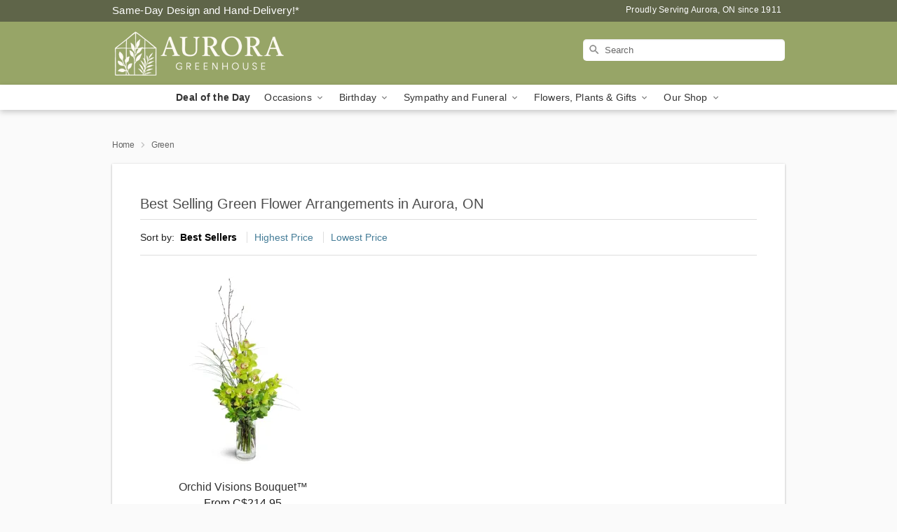

--- FILE ---
content_type: text/html; charset=UTF-8
request_url: https://www.auroragreenhouse.ca/storefronts/datesClosed?fcplus=0
body_size: 687
content:
{"no_delivery_dates":["2025-01-01","2025-01-03","2025-01-25","2025-02-15","2025-02-16","2025-02-17","2025-04-18","2025-05-10","2025-05-11","2025-05-16","2025-05-17","2025-05-19","2025-06-28","2025-06-29","2025-06-30","2025-07-01","2025-08-01","2025-08-02","2025-08-04","2025-08-30","2025-09-01","2025-10-12","2025-10-13","2025-12-07","2025-12-14","2025-12-20","2025-12-21","2025-12-23","2025-12-24","2025-12-25","2025-12-26","2025-12-27","2025-12-28","2025-12-29","2025-12-30","2025-12-31","2026-01-01","2026-01-02","2026-01-03","2026-01-04","2026-01-11","2026-01-18","2026-01-25","2026-02-01","2026-02-08","2026-02-15","2026-02-16","2026-02-22","2026-03-01","2026-03-08","2026-03-15","2026-03-22","2026-03-29","2026-04-03","2026-05-10"],"no_pickup_dates":["2025-01-01","2025-01-02","2025-01-03","2025-01-25","2025-02-15","2025-02-16","2025-02-17","2025-02-22","2025-04-18","2025-05-10","2025-05-11","2025-05-16","2025-05-17","2025-05-19","2025-06-28","2025-06-29","2025-06-30","2025-07-01","2025-08-01","2025-08-02","2025-08-04","2025-08-30","2025-09-01","2025-10-13","2025-12-07","2025-12-14","2025-12-20","2025-12-21","2025-12-23","2025-12-24","2025-12-25","2025-12-26","2025-12-27","2025-12-28","2025-12-29","2025-12-30","2025-12-31","2026-01-01","2026-01-02","2026-01-03","2026-01-04","2026-01-11","2026-01-18","2026-01-25","2026-02-01","2026-02-08","2026-02-15","2026-02-16","2026-02-22","2026-03-01","2026-03-08","2026-03-15","2026-03-22","2026-03-29","2026-04-03","2026-05-10"],"delivery_cutoff_difference":{"y":0,"m":0,"d":0,"h":1,"i":18,"s":9,"f":0.346142,"weekday":0,"weekday_behavior":0,"first_last_day_of":0,"invert":1,"days":0,"special_type":0,"special_amount":0,"have_weekday_relative":0,"have_special_relative":0},"pickup_cutoff_difference":{"y":0,"m":0,"d":0,"h":3,"i":33,"s":9,"f":0.346142,"weekday":0,"weekday_behavior":0,"first_last_day_of":0,"invert":1,"days":0,"special_type":0,"special_amount":0,"have_weekday_relative":0,"have_special_relative":0},"pickup_cutoff":"4:45 PM EDT","delivery_cutoff":"2:30 PM EDT","delivery_today":false,"pickup_today":false,"pickup_disabled":false,"delivery_disabled":false,"delivery_cutoff_diff_next":{"y":0,"m":0,"d":4,"h":22,"i":48,"s":9,"f":0.333031,"weekday":0,"weekday_behavior":0,"first_last_day_of":0,"invert":1,"days":4,"special_type":0,"special_amount":0,"have_weekday_relative":0,"have_special_relative":0},"delivery_next_100hr":false}